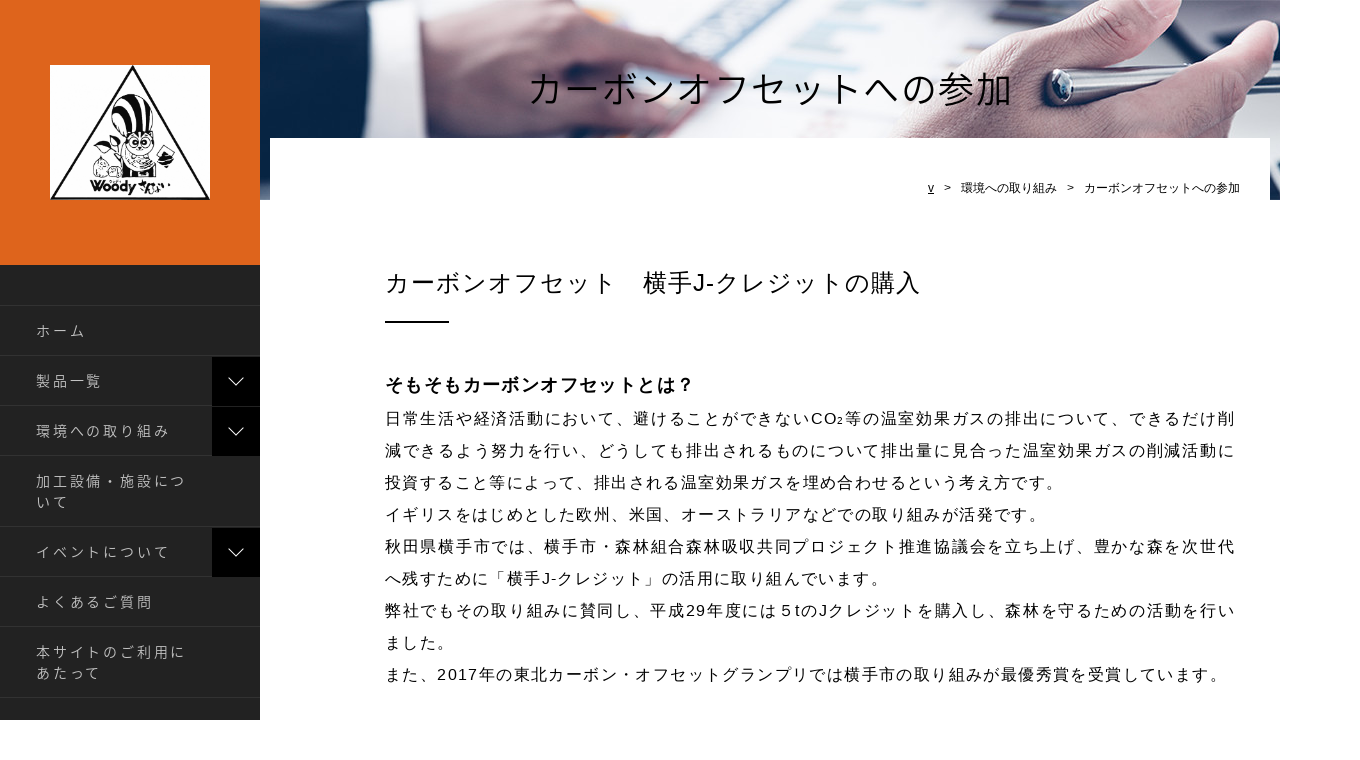

--- FILE ---
content_type: text/html; charset=UTF-8
request_url: https://www.woodysannai.jp/cont13/67.html
body_size: 5326
content:
<!doctype html>
<html>
<head prefix="og: http://ogp.me/ns#">
<meta charset="UTF-8">
<title>カーボンオフセットへの参加 | 株式会社ウッディさんない</title>
<meta name="Description" content="弊社の環境・森林を守るための取り組みを、一部掲載しております。"/>
<meta name="keywords" content="秋田県,カーボン・オフセット,横手J-クレジット" />
<meta name="og:type" content="article">
<meta property="og:title" content="カーボンオフセットへの参加 | 株式会社ウッディさんない" />
<meta property="og:url" content="https://www.woodysannai.jp/cont13/67.html" />
<meta property="og:description" content="弊社の環境・森林を守るための取り組みを、一部掲載しております。" />
<meta name="twitter:card" content="summary" />
<meta name="twitter:title" content="カーボンオフセットへの参加 | 株式会社ウッディさんない" />
<meta name="twitter:description" content="弊社の環境・森林を守るための取り組みを、一部掲載しております。" />




<script type="text/javascript" src="https://assets.toriaez.jp/templates/js/jquery.1.11.0.min.js"></script>

<!--[if lt IE 9]>
<script src="https://assets.toriaez.jp/templates/js/svn/html5.js"></script>
<![endif]--><!-- pulldown -->
<script type="text/javascript" src="https://assets.toriaez.jp/templates/js/navAccordion.js"></script>
<!-- //pulldown -->

<!-- pageTop -->
<script type="text/javascript" src="https://assets.toriaez.jp/templates/js/pageTop.js"></script>
<!-- //pageTop -->

<!-- stylesheet -->
<link href="https://assets.toriaez.jp/thp2/pc/css/common/common.css" rel="stylesheet" media="all" />
<link href="https://assets.toriaez.jp/thp2/pc/css/208/style.css" rel="stylesheet" media="all" /><!-- stylesheet end -->


<script src="https://assets.toriaez.jp/templates/js/Magnific-Popup-master/jquery.magnific-popup.min.js"></script>
<link href="https://assets.toriaez.jp/templates/js/Magnific-Popup-master/magnific-popup.css" rel="stylesheet">
<script>
$(function(){
    $('.imgArea').magnificPopup({
       delegate: 'a', 
       type: 'image',
       gallery: {
            enabled:true
        }
    });
});
</script>

<script>
$(function(){
 var fArea = $('#foot-area,#side-area');
 if( fArea ){
     $(fArea).addClass("freeArea");
 }
  $('#mainNav .childIn').each(function () {
       var _ta = $(this).children('a').outerHeight();
       $(this).children('span').css('height',_ta + 'px');
 });
});
</script>


<!-- Global site tag (gtag.js) - Google Analytics -->
<script async src="https://www.googletagmanager.com/gtag/js?id=UA-116219950-1"></script>
<script>
window.dataLayer = window.dataLayer || [];
function gtag(){dataLayer.push(arguments);}
gtag('js', new Date());
gtag('config','UA-116219950-1');
</script>


<script>
const _acc_user_id = 8840;
const _acc_post_domain = 'user.toriaez-hp.jp';
</script>
<script type="text/javascript" src="https://front-static.toriaez-hp.jp/front-static/js/api/analytics_api.js"></script></head>

  <body id="page" class="tpl-eid page-109098">
  
     <!--=========================side=========================-->
  <div id="side">
  
    <!--=========================header=========================-->
    <header>

<h1 id="siteTtl"><a href="../"><img src="https://static.toriaez.jp/uploads/images/c0489/logo-20210604133150-l.jpg" alt="株式会社ウッディさんない"/></a></h1>

    </header>
    <!--=========================//header=========================-->

    <!--=========================mainNav=========================-->
<nav id="mainNav">
<div class="inner">
<ul>
<li class="parent"><a href="../">ホーム</a></li>
<li class="parent"><a href="#" >製品一覧</a>
<span></span><ul class="child"><li><a href="../cont14/78.html">木製土木資材</a></li>
<li><a href="../cont14/79.html">木製公園資材</a></li>
<li><a href="../cont14/80.html">ウッディプラザ木の香</a></li>
<li><a href="../cont14/84.html">新製品開発</a></li>
<li><a href="../cont14/88.html">クマ対策</a></li>
<li><a href="../cont14/89.html">災害時のつよい味方</a></li>
</ul></li>
<li class="parent"><a href="#" >環境への取り組み</a>
<span></span><ul class="child"><li><a href="../cont13/69.html">ウッドデザイン賞受賞</a></li>
<li><a href="../cont13/67.html">カーボンオフセットへの参加</a></li>
<li><a href="../cont13/70.html">森林吸収系クレジット EVI</a></li>
<li><a href="../cont13/68.html">用語集</a></li>
</ul></li>
<li class="parent"><a href="../cont9/main.html">加工設備・施設について</a>
</li>
<li class="parent"><a href="#" >イベントについて</a>
<span></span><ul class="child"><li><a href="../cont10/90.html">参加予定イベント</a></li>
<li><a href="../cont10/73.html">イベントの記録(2025～)</a></li>
<li><a href="../cont10/91.html">過去参加イベント(～2024)</a></li>
</ul></li>
<li class="parent"><a href="../cont4/main.html">よくあるご質問</a>
</li>
<li class="parent"><a href="../cont12/main.html">本サイトのご利用にあたって</a>
</li>

</ul>
</div>
</nav>

    <!--=========================//mainNav=========================-->
    <div id="sideCont">
      <h3 class="sideTtl">ABOUT</h3>
      <ul>
              <li class="profileNav"><a href="../profile.html">PROFILE</a></li>
                <li class="accessNav"><a href="../map.html">ACCESS</a></li>
                <li class="contactNav"><a href="../form.html">CONTACT</a></li>
              </ul>
    </div>
<script>jQuery(function(){jQuery('#qrCodeNone canvas').attr('id', 'qrcodeCanvas');jQuery('#qrCode-img').css({"background-color":"#fff","padding":"15px"});});</script>
  <div id="mobile">
      <h3 class="sideTtl">MOBILE QR CODE</h3>
      <figure><span id="qrCodeNone" style="display:none"></span><img id="qrCode-img" src="[data-uri]" alt=""><figcaption>携帯のバーコードリーダーでQRコードを読み取ることで、携帯版ホームページへアクセスできます。</figcaption></figure>
    </div>
<div id="side-area"><!-- Begin Yahoo Search Form -->
<div style="margin: 0; padding: 0; font-size: 14pt; text-align: center; border: none; background-color: #fff;"><form style="margin: 0; padding: 0;" action="https://search.yahoo.co.jp/search" method="get">
<p style="margin: 0; padding: 0;"><a target="_blank" href="https://www.yahoo.co.jp/" rel="noopener"><img alt="Yahoo! JAPAN" src="https://s.yimg.jp/images/search/guide/searchbox/yjapan_logo_110_29.gif" width="110" height="29" style="border: none; padding: 0;"></a></p>
<p style="margin: 0; padding: 2px 0 0 0;"><input style="width: 95%;" name="p" size="20" type="text"></p>
<ul>
<li><input checked="checked" name="vs" type="radio">ウェブ全体を検索</li>
<li><input name="vs" type="radio" value="www.woodysannai.jp">このサイト内を検索</li>
</ul>
<p style="margin: 0; padding: 0 0 2px 0;"><input name="fr" type="hidden" value="ysin"><input name="ei" type="hidden" value="utf-8"><input style="margin-top: 5px;" type="submit" value="検索"></p>
</form><img alt="" src="http://custom.search.yahoo.co.jp/images/window/006c75a92ba244c6b4cbe2709aa17d7b.gif" width="1" height="1" style="display: block; position: absolute;"></div>
<!-- End Yahoo! Search Form -->
<p><span style="color: #ffffff; font-size: medium;"> </span></p>
<p><span style="color: #ffffff; font-size: medium;">ウッディさんない</span></p>
<p><span style="color: #ffffff; font-size: medium;">電話番号</span></p>
<p><a href="tel:0182532600"><span style="color: #ffffff; font-size: large;">0182-53-2600</span></a></p>
<p><span style="color: #ffffff; font-size: medium;"> </span></p>
<p><span style="color: #ffffff; font-size: medium;">営業時間</span></p>
<p><span style="color: #ffffff; font-size: medium;">ウッディ事業部</span></p>
<p><span style="color: #ffffff; font-size: medium;">/8:00~17:00 </span></p>
<p><span style="color: #ffffff; font-size: medium;">休業日/日曜・祝日・第2・4土曜</span></p>
<p><span style="color: #ffffff; font-size: medium;"> </span></p>
<p><span style="color: #ffffff; font-size: medium;"> </span></p>
<p><span style="color: #ffffff; font-size: medium;"> </span></p>
<p><span style="font-size: medium;"><span style="color: #ffffff;">木の香/9:00~17:00　(</span><span style="color: #ff6600;">※DIY室は16:00までの営業となります<span style="color: #ffffff;">)　　　　休業日/不定期のため随時お知らせいたします</span></span></span></p>
<p><span style="font-size: medium;"><span style="color: #ff6600;"><span style="color: #ffffff;"> </span></span></span></p>
<p><span style="font-size: medium;"><span style="color: #ff6600;"><span style="color: #ffffff;"> </span></span></span></p>
<p><span style="color: #ffffff;"> </span></p>
<p><strong><span style="color: #000000; font-size: large;"> </span></strong></p>
<!-- Go to www.addthis.com/dashboard to customize your tools -->
<script src="//s7.addthis.com/js/300/addthis_widget.js#pubid=ra-59856f3efb1c6918"></script>
<!-- Go to www.addthis.com/dashboard to customize your tools -->
<div class="addthis_inline_share_toolbox"></div></div>

  </div>
  <!--=========================//side=========================-->
  
  
<div id="container">

  <!--=========================pageTtl=========================-->
  <div class="pageTtl"><h2>カーボンオフセットへの参加</h2></div>
  <!--=========================//pageTtl=========================-->
  
  <!--=========================pnkz=========================-->
<ul id="pnkz">
<li><a href="../">v</a></li>
<li>環境への取り組み</li>
<li>カーボンオフセットへの参加</li>
</ul>
  <!--=========================pnkz=========================-->

<!--=========================content=========================-->
<div id="content" class="clearfix">

<!--=========================main=========================-->
<div id="main">

<div class="articleIn">

<!-- articleBox -->
<article class="articleBox noImg" id="wn9j">
  <h3 class="contTtl">カーボンオフセット　横手J-クレジットの購入</h3>
<div class="txtArea">
<p><span style="font-size: large;"><strong>そもそもカーボンオフセットとは？</strong></span></p>
<p><span style="font-size: medium;">日常生活や経済活動において、避けることができないCO<span style="font-size: x-small;">2</span>等の温室効果ガスの排出について、</span><span style="font-size: medium;">できるだけ削減できるよう努力を行い、どうしても排出されるものについて</span><span style="font-size: medium;">排出量に見合った温室効果ガスの削減活動に投資すること等によって、</span><span style="font-size: medium;">排出される温室効果ガスを埋め合わせるという考え方です。</span><br /><span style="font-size: medium;">イギリスをはじめとした欧州、米国、オーストラリアなどでの取り組みが活発です。</span></p>
<p><span style="font-size: medium;">秋田県横手市では、横手市・森林組合森林吸収共同プロジェクト推進協議会を立ち上げ、</span><span style="font-size: medium;">豊かな森を次世代へ残すために「横手J-クレジット」の活用に取り組んでいます。</span></p>
<p><span style="font-size: medium;"><span style="font-size: medium;">弊社でもその取り組みに賛同し、平成29年度には５tのJクレジットを購入し、森林を守るための活動を行いました。</span> </span></p>
<p><span style="font-size: medium;">また、2017年の東北カーボン・オフセットグランプリでは横手市の取り組みが最優秀賞を受賞しています。</span></p>
</div>
</article>
<!-- //articleBox -->

</div>

<p class="contactBtn"><a href="../form.html">CONTACT</a></p>



</div>
<!--=========================//main=========================-->


</div>
<!--=========================//content=========================-->

<!--=========================pageTop=========================-->
<div id="pageTop"><a href="#container">PAGE TOP</a></div>
<!--=========================//pageTop=========================-->

<!--=========================footer=========================-->
<footer>
<p class="copy">copyright &copy; 株式会社ウッディさんない some rights reserved.</p>
</footer>
<!--=========================//footer=========================-->

</div>


</body>
</html>



--- FILE ---
content_type: text/css
request_url: https://assets.toriaez.jp/thp2/pc/css/208/style.css
body_size: 4657
content:
@import url('https://fonts.googleapis.com/css?family=Lato:100,300,400,700|Open+Sans');
@import url(//fonts.googleapis.com/earlyaccess/notosansjapanese.css);

/*============================
	レイアウト・背景色・基本文字色
=============================	*/
body {
    color: #000;
    font-family: "游ゴシック", YuGothic, "メイリオ", Meiryo, "ヒラギノ角ゴ ProN W3", "Hiragino Kaku Gothic ProN", "ＭＳ Ｐゴシック", sans-serif !important;
    letter-spacing: 0.1em;
    background-image: url(../../images/208/gbi.jpg);
    background-position: 0 0;
    background-repeat: repeat-y;
}

a {
    color: #000;
    text-decoration: underline;
    transition: 0.2s all;
}

a:hover {
    text-decoration: none;
    opacity: 1;
    color: #de641c;
}

#container {
    position: relative;
    width: 100%;
    margin: 0 auto;
    width: calc(100% - 260px);
    float: left;
}

#container .mainImgIn .inner {
    width: 1000px;
    margin: 0 auto;
    position: relative;
}

#container .mainImgIn .inner::before {
    content: '';
    display: block;
    width: 1000px;
    height: 64px;
    background-color: #fff;
    position: absolute;
    bottom: -1px;
    left: 0px;
    right: 0;
    margin: auto;
    z-index: 1;
}

#container .inner {
    width: 100%;
    margin: 0 auto;
}

#content {
    min-width: 1100px;
    width: 100%;
    margin: 0 auto 50px;
}

#main {
    width: 850px;
    padding-top: 600px;
    margin: 0 auto;
}

.noSlide #main {
    padding-top: 475px;
}

.noSlide .mainImgIn,
.noSlide.noImage .mainImgIn {
    position: static;
    margin-bottom: 0;
    background-image: url(../../images/208/noSlide_bgi.png);
    background-repeat: repeat;
}

/* IE10以降 */
@media all and (-ms-high-contrast:none) {
    .noSlide .mainImgIn {
        background-color: #eee;
    }
}

.noSlide #main,
.noSlide.noImage #main {
    padding-top: 0;
}

#page #main {
    padding-top: 0;
}

#side {
    width: 260px;
    float: left;
}

/*============================
	ヘッダー
=============================*/
header {
    background-color: #de641c;
}

header .headNav {
    letter-spacing: -0.40em;
    display: table-cell;
    vertical-align: top;
    text-align: right;
}

header .headNav li {
    display: inline-block;
    letter-spacing: 0;
    font-size: 1.28em;
    margin-left: 2px;
    font-family: 'Roboto', sans-serif;
    line-height: 1;
}

header .headNav li a {
    background: #edad0b;
    width: 120px;
    text-decoration: none;
    color: #fff;
    display: block;
    text-align: center;
    padding: 52px 0 15px;
}

header .headNav li.profileNav a {
    background: url(../../images/208/ico-headNav_001.png) center 14px #edad0b no-repeat;
}

header .headNav li.accessNav a {
    background: url(../../images/208/ico-headNav_002.png) center 13px #edad0b no-repeat;
}

header .headNav li.contactNav a {
    background: url(../../images/208/ico-headNav_003.png) center 18px #edad0b no-repeat;
}

/*　タイトル
-----------------------------------------*/
header #siteTtl {
    text-align: center;
    font-family: 'Lato', 'Noto Sans Japanese', sans-serif;
    font-weight: 100;
    font-size: 1.714em;
    padding: 65px 50px;
    word-break: break-all;
    letter-spacing: 0.2em;
}

header #siteTtl a {
    text-decoration: none;
    color: #fff;
}

header #siteTtl a:hover {
    opacity: 0.7;
}

header #siteTtl a img {
    max-width: 500px;
    height: auto;
    width: 100%;
}

header #siteTtl a img:hover {
    width: 100%;
}


/*============================
	グロナビ
=============================*/
nav {
    padding: 3px;
    margin-bottom: 52px;
    font-family: 'Lato', 'Noto Sans Japanese', sans-serif;
    font-weight: 300;
    padding: 40px 0;
    border-bottom: 1px solid #323232;
}

nav ul {
    letter-spacing: -0.40em;
    text-align: initial;
}

nav ul li.parent {
    letter-spacing: 0.1em;
    display: block;
    position: relative;
    border-bottom: 1px solid #323232;
}

nav ul li.parent:first-child {
    border-top: 1px solid #323232;
}

nav ul li.parent a > a:before {
    content: "";
    width: 3px;
    height: 1px;
    background-color: #fff;
    position: absolute;
    left: -3px;
    bottom: -1px;
}



nav ul li.parent:last-child {}

nav ul li.parent:last-child {
    border-right: none;
}

nav ul li.parent > a {
    color: #c3c3c3;
    text-decoration: none;
    padding: 14px 20px 14px 36px;
    display: block;
    font-size: 1em;
    letter-spacing: 0.2em;
    -ms-word-break: break-all;
    word-break: break-all;
    position: relative;
    width: calc(100% - 48px);
}

nav ul li.parent span {
    display: inline-block;
    float: right;
    width: 48px;
    height: 48px;
    background-color: #000;
    position: absolute;
    top: 1px;
    right: 0px;
    z-index: 21;
    background: url(../../images/208/nav_arrow_hover.png) center center no-repeat #000;
    transition: 0.2s all;
    transition-property: background;
}

nav ul li.parent > span:hover {
    background: url(../../images/208/nav_arrow_hover.png) center center no-repeat;
    background-color: #de641c;
}

nav ul li.parent.childIn {}

nav ul li.parent.childIn.clicked {
    display: block !important;
}

/*クリックするとclickedのクラスがつくようになっている*/
.clicked {
    display: block !important;
}

/*clickedが付いた要素の擬似要素にスタイルを当てる*/
.clicked span {
    -webkit-transform: rotate(180deg);
    -ms-transform: rotate(180deg);
    -o-transform: rotate(180deg);
    transform: rotate(180deg);
    background: url(../../images/208/nav_arrow_hover.png) center center no-repeat !important;
    background-color: #de641c !important;
}

.clicked ul {
    display: block !important;
}

nav ul li.parent > a:hover {
    color: #616161;
    opacity: 1;
}

/* 子メニュー */
nav .child {
    letter-spacing: 0;
    min-width: 100%;
    width: 254px;
    text-align: left;
    padding: 0;
    display: none;
    z-index: 10;
    clear: right;
}

nav .child:before {
    content: "";
    display: block;
    width: 3px;
    height: 1px;
    position: absolute;
    bottom: -1px;
    left: -3px;
    background-color: #edad0b;
}

nav .child:after {
    content: "";
    display: block;
    width: 3px;
    height: 1px;
    position: absolute;
    bottom: -1px;
    right: -3px;
    background-color: #edad0b;
}

nav .child li {
    background: #323232;
}

nav .child li a {
    color: #a6a6a6;
    font-size: 1em;
    text-decoration: none;
    display: block;
    padding: 7px 25px 7px 40px;
    position: relative;
}

nav .child li a:hover {
    opacity: 0.6;
}

nav .child li:first-child {
    padding-top: 13px;
}

nav .child li:last-child {
    padding-bottom: 13px;
}

/* topのみ */
#top nav {}


/*============================
	メインスライド
=============================*/


.headerIn.slide {
    background: none;
}

.headerIn.slide header {
    height: 600px;
}

.headerIn.slide .siteTtlIn {
    background: rgba(0, 0, 0, 0.3);
}

.mainSlideIn {
    position: absolute;
    top: 0;
    left: 0;
    min-width: 1100px;
    width: 100%;
    max-width: 100% !important;
    height: 600px !important;
    overflow: hidden;
}

.bx-wrapper {
    max-width: 100% !important;
}

.bx-wrapper::before {
    content: '';
    display: block;
    width: 1000px;
    height: 64px;
    background-color: #fff;
    position: absolute;
    bottom: 0;
    left: 0px;
    right: 0;
    margin: auto;
    z-index: 1;
}

@media screen and (max-width: 1400px) {
    .bx-wrapper::before {
        width: 100%;
    }
}

#mainSlide li {
    position: relative;
    background: rgba(0, 0, 0, 0.2);
    overflow: hidden;
    height: 600px !important;
}

#mainSlide li img {
    position: absolute;
    left: 0;
    width: 100%;
    height: auto;
}

/* pager */
.bx-wrapper .bx-pager {
    padding-top: 0 !important;
    bottom: 80px !important;
    z-index: 10;
}

/* Safariのみ */
@media screen and (-webkit-min-device-pixel-ratio:0) {

    ::i-block-chrome,
    .bx-wrapper .bx-pager {
        bottom: 86px !important;
    }
}

.bx-wrapper .bx-pager.bx-default-pager a {
    background: #fff;
    text-indent: -9999px;
    display: block;
    width: 6px;
    height: 6px;
    margin: 0 4px;
    outline: 0;
    -moz-border-radius: 3px;
    -webkit-border-radius: 3px;
    border-radius: 3px;
}

.bx-wrapper .bx-pager.bx-default-pager a:hover,
.bx-wrapper .bx-pager.bx-default-pager a.active {
    background: #de641c;
    opacity: 1;
}

/* controlBtn */
.bx-wrapper .bx-controls-direction a {
    margin: 0;
    top: 50%;
    margin-top: -40px;
}

.bx-wrapper .bx-prev {
    width: 41px;
    height: 80px;
    background: url(../../images/205/btn-slider_001.png);
    left: 60px;
}

.bx-wrapper .bx-next {
    width: 40px;
    height: 78px;
    background: url(../../images/205/btn-slider_002.png);
    right: 60px;
}

/* pager */

/* controlBtn */
.bx-wrapper .bx-controls-direction a {
    width: 50px;
    height: 50px;
    margin: 0;
    top: 480px;
}

.bx-wrapper .bx-prev {
    background: url(../../images/208/btn-slider_001.png) center center no-repeat;
    left: calc(50% - 84px);
}

.bx-wrapper .bx-prev:hover {
    background: url(../../images/208/btn-slider_001.png) center center no-repeat;
    opacity: 1;
}

.bx-wrapper .bx-next {
    background: url(../../images/208/btn-slider_002.png) center center no-repeat;
    right: calc(50% - 84px);
}

.bx-wrapper .bx-next:hover {
    background: url(../../images/208/btn-slider_002.png) center center no-repeat;
    opacity: 1;
}


/*============================
	メインイメージ
=============================*/
.mainImgIn {
    margin-bottom: 95px;
    position: absolute;
    width: 100%;
    background: url(../../images/208/noSlide_bgi.png);
}

.mainImgIn .inner {
    display: table;
    padding: 70px 0 134px;
}

.mainImgIn .inner #mainImg {
    width: 365px;
    display: table-cell;
    vertical-align: middle;
    text-align: center;
}

.mainImgIn .inner #leadTxt {
    display: table-cell;
    vertical-align: middle;
    padding-left: 40px;
    font-weight: normal;
    line-height: 2;
    font-size: 1em;
}

.noImage .mainImgIn .inner #leadTxt {
    padding-left: 0;
}

/*============================
	メインエリア
=============================*/
#main .contTtl {
    font-size: 1.714em;
    line-height: 1.3;
    padding-bottom: 20px;
    letter-spacing: 1px;
    position: relative;
}

#main div:last-child {
    margin-bottom: 0;
}

/* leadTxt */
#leadTxt {
    line-height: 2.14;
    font-weight: normal;
    position: relative;
    margin-bottom: 50px;
    text-align: justify;
}

/* news */
#news .contTtl {
    color: #000;
    font-size: 2.571em;
    font-family: 'Lato', 'Noto Sans Japanese', sans-serif;
    font-weight: 300;
    position: relative;
    text-indent: -0.09em;
    margin-bottom: 25px;
}

#news .contTtl::after {
    content: '';
    display: block;
    width: 64px;
    height: 2px;
    background-color: #000;
    position: absolute;
    bottom: 0;
}

#news ul {
  height: 251px;
  overflow: scroll;
  line-height: 1.1;
  margin-bottom: 73px;
}

#news ul li {
    padding: 17px 20px 17px 125px;
    position: relative;
    border-bottom: 1px dotted #000;
    line-height: 1.3;
}

#news ul li:first-child {
    border-top: 1px dotted #000;
}

#news ul .day {
    display: block;
    width: 108px;
    position: absolute;
    left: 22px;
    font-family: 'Roboto', sans-serif;
}

#news dl dd {
    float: left;
    width: 782px;
    padding: 10px 0;
    border-top: 1px dotted #000;
}

/* article */
.articleBox {
    margin-bottom: 70px;
}

.articleBox .contTtl {
    font-weight: normal;
    padding-bottom: 25px !important;
    margin-bottom: 44px;
}

.articleBox .contTtl::after {
    content: '';
    display: block;
    width: 64px;
    height: 2px;
    background-color: #000;
    position: absolute;
    bottom: 0;
}

.articleIn .articleBox:last-child {}

.articleBox .txtArea {
    width: 525px;
    float: left;
    font-size: 1em;
    line-height: 2;
    text-align: justify;
}

.articleBox.noImg .txtArea {
    width: auto;
    float: none;
}

.articleBox.noImg .txtArea p:last-child {
    margin-bottom: 30px;
}

.articleBox .txtArea p:last-child {
    margin-bottom: 30px !important;
}

.articleBox .txtArea strong {
    font-weight: bold;
}

.articleBox .imgArea {
    width: 300px;
    float: right;
}

.articleBox .imgArea figure {
    margin-bottom: 35px;
}

.articleBox .imgArea figure:last-child {
    margin-bottom: 0;
}

.articleBox .imgArea figure figcaption {
    display: block;
    font-size: 0.857em;
    margin-top: 18px;
    line-height: 1.6;
}

#main .articleBox table {
    width: 100%;
    font-size: 1em;
    text-align: center;
}

table,
table td,
table th {
    border: 1px solid #c0c0c0;
}

table td,
table th {
    padding: 10px 15px;
}

table th {
    text-align: center;
    font-weight: bold;
    background-color: #f8f7f6;
}

/* contactBtn */
.contactBtn {
    width: 505px;
    margin: 0 auto 70px;
}

.contactBtn a {
    display: block;
    background: #de641c;
    text-decoration: none;
    text-align: center;
    color: #fff;
    line-height: 60px;
    height: 60px;
    font-size: 2.143em;
    font-family: 'Lato', 'Noto Sans Japanese', sans-serif;
    font-weight: 100;
}

.contactBtn a:hover {
    opacity: 0.7;
}


/*============================
	サイドエリア
=============================*/
#top #side {}

#side {
    height: 100%;
    float: left;
}

#side div:last-child,
#side h2:last-child {
    margin-bottom: 0;
}

#side .sideTtl {
    color: #c3c3c3;
    padding: 0 0 10px 36px;
    line-height: 1.2;
    font-family: 'Lato', 'Noto Sans Japanese', sans-serif;
    font-weight: 300;
    font-size: 1em;
    letter-spacing: 0.2em;
}


/* sideCont */
#side #sideCont .sideTtl {}

#side #sideCont {
    letter-spacing: 0.1em;
    line-height: 1;
    margin-bottom: 52px;
    border-bottom: 1px solid #323232;
    padding-bottom: 47px;
}

#side #sideCont ul li {
    font-size: 0.857em;
}

#side #sideCont ul li a {
    display: block;
    text-decoration: none;
    padding: 10px 36px;
    position: relative;
    font-family: 'Lato', 'Noto Sans Japanese', sans-serif;
    font-weight: 400;
    color: #939393;
    -ms-word-break: break-all;
    word-break: break-all;
}

#side #sideCont ul li a:hover {
    opacity: 1;
    color: #616161;
}

/* blog */
#side #blog {
    line-height: 1.3;
    margin-bottom: 52px;
    border-bottom: 1px solid #323232;
    padding-bottom: 47px;
}

#side #blog dl dt {
    color: #939393;
    font-size: 0.929em;
    margin-bottom: 5px;
    padding: 13px 20px 0 36px;
}

#side #blog dl dd {
    padding: 0 20px 26px 36px;
}

#side #blog dl dd a {
    color: #939393;
    font-size: 0.929em;
    text-decoration: none;
}

#side #blog dl dd a:hover {
    color: #dcdcdc;
    opacity: 1;
}

#side #blog .btn {}

#side #blog .btn a {
    color: #de641c;
    font-family: 'Lato', 'Noto Sans Japanese', sans-serif;
    letter-spacing: 0.2em;
    padding: 10px 3px 10px 36px;
    text-decoration: none;
    position: relative;
}

#side #blog .btn a:before {
    content: "";
    display: block;
    position: absolute;
    background: url(../../images/208/blog_arrow.png) no-repeat;
    width: 129px;
    height: 9px;
    top: 15px;
    margin-top: -4px;
    z-index: 1;
    left: 94px;
}

#side #blog .btn a:hover {
    opacity: 0.7;
}

#side #blog .btn a:hover:before {
    opacity: 0.7;
}

/* mobile */
#side #mobile {
    margin-bottom: 52px;
    border-bottom: 1px solid #323232;
    padding-bottom: 47px;
}

#side #mobile figure {
    padding: 28px 28px 24px 36px;
}

#side #mobile figure img {
    width: 100px;
    height: 100px;
}

#side #mobile figure figcaption {
    text-align: left;
    line-height: 2;
    padding-top: 20px;
    color: #939393;
    font-size: 0.857em;
}

/*============================
	ページトップ
=============================*/
#pageTop {
    position: fixed;
    z-index: 1000;
    right: 18px;
    bottom: 25px;
    width: 60px;
    height: 60px;
    border-radius: 30px;
    display: none;
}

#pageTop a {
    display: block;
    width: 60px;
    height: 60px;
    overflow: hidden;
    text-indent: 100%;
    white-space: nowrap;
    border-radius: 30px;
    background: url(../../images/208/page_top_arrow.png) center 21px no-repeat #000000;
}

#pageTop a:hover {
    background: url(../../images/208/page_top_arrow.png) center 21px no-repeat #616161;
    opacity: 1;
}

/*============================
	フッター
=============================*/
footer {}

footer .copy {
    line-height: 1.2;
    padding: 0 0 50px 35px;
    font-size: 0.857em;
}

/*============================
	フリーエリア
=============================*/
.freeArea {
    line-height: 2;
    color: #616161;
    padding: 0px 28px 24px 36px;
}

#side-area.freeArea {
    color: #939393;
}

#side-area.freeArea > a {
    color: #de641c;
}

#side-area.freeArea > a:hover {
    text-decoration: none;
}

/*============================
	下層ページ共通
=============================*/
/* pageTtl */
.pageTtl {
    padding: 66px 0;
    min-width: 1000px;
    min-height: 200px;
    width: 100%;
    background: url(../../images/208/main_nottop.jpg) no-repeat;
    -webkit-background-size: cover;
    background-size: cover;
}

.pageTtl h2 {
    font-size: 2.571em;
    line-height: 1.3;
    text-align: center;
    font-family: 'Lato', 'Noto Sans Japanese', sans-serif;
    font-weight: 300;
    width: 700px;
    margin: 0 auto;
    -ms-word-break: break-all;
    word-break: break-all;
}

/* pnkz */
#pnkz {
    letter-spacing: -0.40em;
    text-align: right;
    width: 1000px;
    margin: 0 auto 65px;
    font-size: 0.85em;
    position: relative;
    padding-right: 30px;
    background-color: #fff;
    margin-top: -20px;
    padding-bottom: 5px;
}

#pnkz::before {
    content: '';
    display: block;
    width: 1000px;
    height: 42px;
    background-color: #fff;
    position: absolute;
    top: -42px;
    left: 0px;
}

#pnkz li {
    letter-spacing: 0;
    display: inline-block;
}

#pnkz li:after {
    content: ">";
    margin: 0 10px;
}

#pnkz li:last-child:after {
    display: none;
}


/*============================
	お問い合わせフォーム、プロフィール、地図
=============================*/
#main.form table,
#main.profile table,
#main.map table {
    border-bottom: 1px solid #d5c293;
    width: 100%;
    font-size: 1.14em;
    margin-bottom: 70px;
}

#main.form table th,
#main.form table td,
#main.profile table th,
#main.profile table td,
#main.map table th,
#main.map table td {
    padding: 15px 20px;
}

#main.form table th,
#main.profile table th,
#main.map table th {
    text-align: center;
    font-weight: bold;
    padding-right: 0;
    padding-left: 0;
}

#main.form .txtBox,
#main.profile .txtBox,
#main.map .txtBox {
    font-size: 1em;
    line-height: 1.87;
    margin-bottom: 50px;
}

#main.form .txtBox p,
#main.profile .txtBox p,
#main.map .txtBox p {
    margin-bottom: 30px;
}

/* form */
#main.form {}

#main.form .requiredMark {
    color: #ce0000;
}

#main.form table th {
    width: 270px;
}

#main.form table td {
    height: 80px;
}

#main.form .inputArea {
    background: #f1f1f1;
    line-height: 1;
    padding: 8px 15px;
    border-radius: 2px;
    width: 520px;
    border: 1px solid #ddd;
}

#main.form .inputArea.short {
    width: 200px;
    display: inline-block;
}

#main.form .inputArea input {
    width: 100%;
}

#main.form .inputArea input:focus,
#main.form .inputArea textarea:focus,
#main.form .inputArea button:focus {
    outline: none;
}

#main.form .inputArea textarea {
    width: 100%;
    height: 190px;
    padding: 10px 0;
    line-height: 1.5;
}

#main.form table {
    border-bottom: none;
}

#main.form #submit td {
    text-align: center;
    letter-spacing: -0.40em;
    padding-top: 40px;
}

#main.form #submit input {
    display: inline-block;
    width: 240px;
    text-align: center;
    color: #fff;
    font-weight: normal;
    line-height: 1;
    padding: 18px 0;
    cursor: pointer;
    letter-spacing: 0.1em;
    margin: 0 10px;
    font-size: 1.12em;
}

#main.form #submit input.submitBtn {
    background: #de641c;
    transition: 0.2s all;
}

#main.form #submit input.resetBtn {
    background: #bbb;
}

#main.form #submit input:hover {
    opacity: 0.7;
}

/* map */
#main.map #frame {
    margin-bottom: 70px;
}

#main.map #frame iframe {
    width: 850px;
    height: 478px;
}

/* 20170703 ADD */
#side-area img {
    max-width: 100%;
}

#foot-area img {
    max-width: 100%;
}

/* pc版メディアクエリー */
@media screen and ( min-width:1450px) and ( max-width:1700px) {
	#top #main {
    padding-top: 490px;
	}
	#mainSlide li {
	    max-height: 490px !important;
	}
	#mainSlide li img{
			height:auto;
	}
  .bx-wrapper .bx-controls-direction a {
    top: 370px;
  }
}
@media screen and ( min-width:1420px) and ( max-width:1450px) {
	#top #main {
		padding-top: 480px;
	}
	#mainSlide li {
	    max-height: 480px  !important;
	}
  .bx-wrapper .bx-controls-direction a {
    top: 360px;
  }
}
@media screen and ( max-width:1420px) {
	#mainSlide li {
	    max-height: 490px !important;
	}
  .bx-wrapper .bx-controls-direction a {
    top: 370px;
  }
}
@media screen and ( min-width:1380px) and ( max-width:1420px) {
	#top #main {
		padding-top: 470px;
	}
	#mainSlide li {
	    max-height: 470px  !important;
	}
  .bx-wrapper .bx-controls-direction a {
    top: 350px;
  }
}
@media screen and ( max-width:1380px) {
	#top #main {
		padding-top: 490px;
	}
}

/* 20190416 ADD */
.box ul,
.box1 ul,
.box2 ul,
.box3 ul,
.articleBox ul,
.entry_box ul,
.entryBox ul,
.article-box ul,
.article ul,
.article_box ul {
    list-style-type: disc;
}

.box ol,
.box1 ol,
.box2 ol,
.box3 ol,
.articleBox ol,
.entry_box ol,
.entryBox ol,
.article-box ol,
.article ol,
.article_box ol {
    list-style-type: decimal;
}

.box ul,
.box1 ul,
.box2 ul,
.box3 ul,
.articleBox ul,
.entry_box ul,
.entryBox ul,
.article-box ul,
.article ul,
.article_box ul,
.box ol,
.box1 ol,
.box2 ol,
.box3 ol,
.articleBox ol,
.entry_box ol,
.entryBox ol,
.article-box ol,
.article ol,
.article_box ol {
    margin-left: 18px;
}
